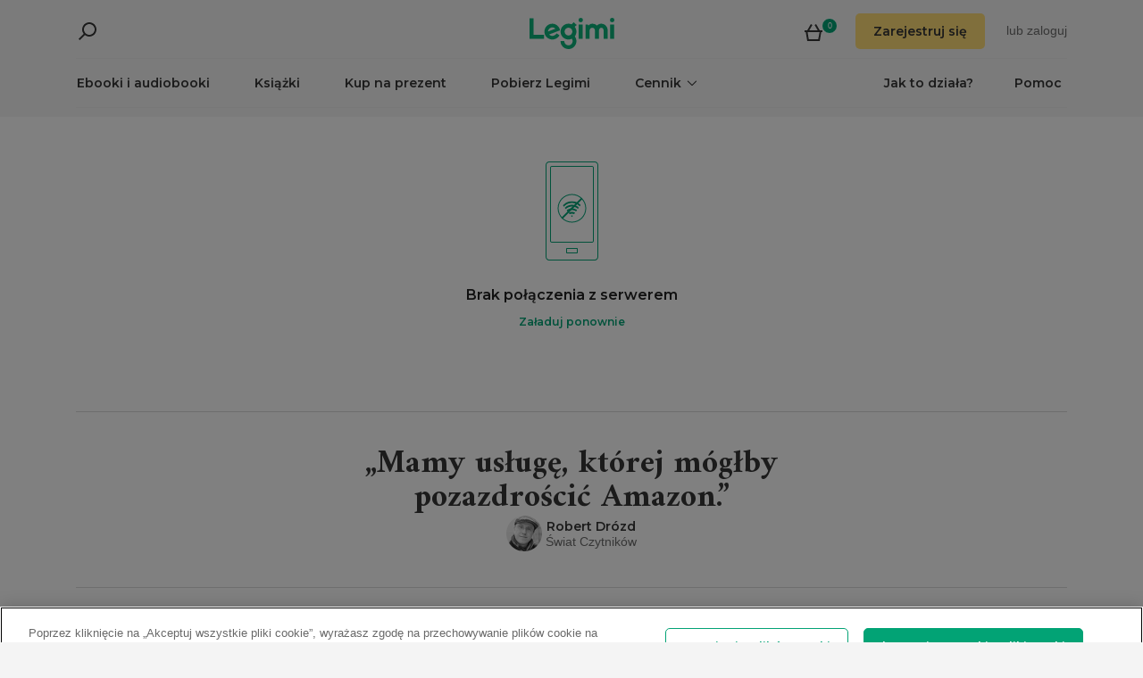

--- FILE ---
content_type: image/svg+xml
request_url: https://www.legimi.pl/dist/cd2a7439a293576ee9e2438f5941fc61.svg
body_size: 1425
content:
<?xml version="1.0" encoding="UTF-8"?>
<svg width="59px" height="111px" viewBox="0 0 59 111" version="1.1" xmlns="http://www.w3.org/2000/svg" xmlns:xlink="http://www.w3.org/1999/xlink">
    <!-- Generator: Sketch 50 (54983) - http://www.bohemiancoding.com/sketch -->
    <title>Group</title>
    <desc>Created with Sketch.</desc>
    <defs>
        <polygon id="path-1" points="4.57557642 0.393337224 18.5 0.393337224 31.4747257 0.393337224 18.5 18.3999939"></polygon>
    </defs>
    <g id="Mobile" stroke="none" stroke-width="1" fill="none" fill-rule="evenodd">
        <g id="iOS-/-error" transform="translate(-131.000000, -175.000000)">
            <g id="Group" transform="translate(131.000000, 175.000000)">
                <path d="M4,1 C2.34314575,1 1,2.34314575 1,4 L1,107 C1,108.656854 2.34314575,110 4,110 L55,110 C56.6568542,110 58,108.656854 58,107 L58,4 C58,2.34314575 56.6568542,1 55,1 L4,1 Z M4,0 L55,-4.4408921e-16 C57.209139,-8.49901461e-16 59,1.790861 59,4 L59,107 C59,109.209139 57.209139,111 55,111 L4,111 C1.790861,111 8.11897984e-15,109.209139 0,107 L0,4 C-2.705415e-16,1.790861 1.790861,4.05812251e-16 4,0 Z" id="Rectangle-11" fill="#02A276" fill-rule="nonzero"></path>
                <path d="M7,6 C6.44771525,6 6,6.44771525 6,7 L6,89 C6,89.5522847 6.44771525,90 7,90 L52,90 C52.5522847,90 53,89.5522847 53,89 L53,7 C53,6.44771525 52.5522847,6 52,6 L7,6 Z M7,5 L52,5 C53.1045695,5 54,5.8954305 54,7 L54,89 C54,90.1045695 53.1045695,91 52,91 L7,91 C5.8954305,91 5,90.1045695 5,89 L5,7 C5,5.8954305 5.8954305,5 7,5 Z" id="Rectangle-11" fill="#02A276" fill-rule="nonzero"></path>
                <path d="M24,98 L24,102 L35,102 L35,98 L24,98 Z M24,97 L35,97 C35.5522847,97 36,97.4477153 36,98 L36,102 C36,102.552285 35.5522847,103 35,103 L24,103 C23.4477153,103 23,102.552285 23,102 L23,98 C23,97.4477153 23.4477153,97 24,97 Z" id="Rectangle-11" fill="#02A276" fill-rule="nonzero"></path>
                <g id="Group-3" transform="translate(11.000000, 36.000000)">
                    <g id="Group-2" transform="translate(0.000000, 8.000000)">
                        <mask id="mask-2" fill="white">
                            <use xlink:href="#path-1"></use>
                        </mask>
                        <g id="Rectangle-9"></g>
                        <path d="M18.5,26.5 C11.3202983,26.5 5.5,20.6797017 5.5,13.5 C5.5,6.32029825 11.3202983,0.5 18.5,0.5 C25.6797017,0.5 31.5,6.32029825 31.5,13.5 C31.5,20.6797017 25.6797017,26.5 18.5,26.5 Z M18.5,26.5 C25.127417,26.5 30.5,21.127417 30.5,14.5 C30.5,7.872583 25.127417,2.5 18.5,2.5 C11.872583,2.5 6.5,7.872583 6.5,14.5 C6.5,21.127417 11.872583,26.5 18.5,26.5 Z" id="Oval-5" fill="#02A276" fill-rule="nonzero" mask="url(#mask-2)"></path>
                        <path d="M18.5,26.5 C12.4248678,26.5 7.5,21.5751322 7.5,15.5 C7.5,9.42486775 12.4248678,4.5 18.5,4.5 C24.5751322,4.5 29.5,9.42486775 29.5,15.5 C29.5,21.5751322 24.5751322,26.5 18.5,26.5 Z M18.5,26.5 C24.0228475,26.5 28.5,22.0228475 28.5,16.5 C28.5,10.9771525 24.0228475,6.5 18.5,6.5 C12.9771525,6.5 8.5,10.9771525 8.5,16.5 C8.5,22.0228475 12.9771525,26.5 18.5,26.5 Z" id="Oval-5" fill="#02A276" fill-rule="nonzero" mask="url(#mask-2)"></path>
                        <path d="M18.5,26.5 C13.5294373,26.5 9.5,22.4705627 9.5,17.5 C9.5,12.5294373 13.5294373,8.5 18.5,8.5 C23.4705627,8.5 27.5,12.5294373 27.5,17.5 C27.5,22.4705627 23.4705627,26.5 18.5,26.5 Z M18.5,26.5 C22.918278,26.5 26.5,22.918278 26.5,18.5 C26.5,14.081722 22.918278,10.5 18.5,10.5 C14.081722,10.5 10.5,14.081722 10.5,18.5 C10.5,22.918278 14.081722,26.5 18.5,26.5 Z" id="Oval-5" fill="#02A276" fill-rule="nonzero" mask="url(#mask-2)"></path>
                        <path d="M18.5,26.5 C14.6340068,26.5 11.5,23.3659932 11.5,19.5 C11.5,15.6340068 14.6340068,12.5 18.5,12.5 C22.3659932,12.5 25.5,15.6340068 25.5,19.5 C25.5,23.3659932 22.3659932,26.5 18.5,26.5 Z M18.5,26.5 C21.8137085,26.5 24.5,23.8137085 24.5,20.5 C24.5,17.1862915 21.8137085,14.5 18.5,14.5 C15.1862915,14.5 12.5,17.1862915 12.5,20.5 C12.5,23.8137085 15.1862915,26.5 18.5,26.5 Z" id="Oval-5" fill="#02A276" fill-rule="nonzero" mask="url(#mask-2)"></path>
                        <path d="M18.5,20.5 C17.3954305,20.5 16.5,19.6045695 16.5,18.5 C16.5,17.3954305 17.3954305,16.5 18.5,16.5 C19.6045695,16.5 20.5,17.3954305 20.5,18.5 C20.5,19.6045695 19.6045695,20.5 18.5,20.5 Z M18.5,20.5 C19.0522847,20.5 19.5,20.0522847 19.5,19.5 C19.5,18.9477153 19.0522847,18.5 18.5,18.5 C17.9477153,18.5 17.5,18.9477153 17.5,19.5 C17.5,20.0522847 17.9477153,20.5 18.5,20.5 Z" id="Oval-5" fill="#02A276" fill-rule="nonzero" mask="url(#mask-2)"></path>
                    </g>
                    <path d="M18.5,32.5 C9.663444,32.5 2.5,25.336556 2.5,16.5 C2.5,7.663444 9.663444,0.5 18.5,0.5 C27.336556,0.5 34.5,7.663444 34.5,16.5 C34.5,25.336556 27.336556,32.5 18.5,32.5 Z M18.5,31.5 C26.7842712,31.5 33.5,24.7842712 33.5,16.5 C33.5,8.21572875 26.7842712,1.5 18.5,1.5 C10.2157288,1.5 3.5,8.21572875 3.5,16.5 C3.5,24.7842712 10.2157288,31.5 18.5,31.5 Z" id="Oval-4" fill="#02A276" fill-rule="nonzero"></path>
                    <rect id="Rectangle" stroke="#02A276" transform="translate(18.057824, 16.307824) rotate(45.000000) translate(-18.057824, -16.307824) " x="18.0245086" y="1.07469854" width="1" height="30.4662518"></rect>
                </g>
            </g>
        </g>
    </g>
</svg>